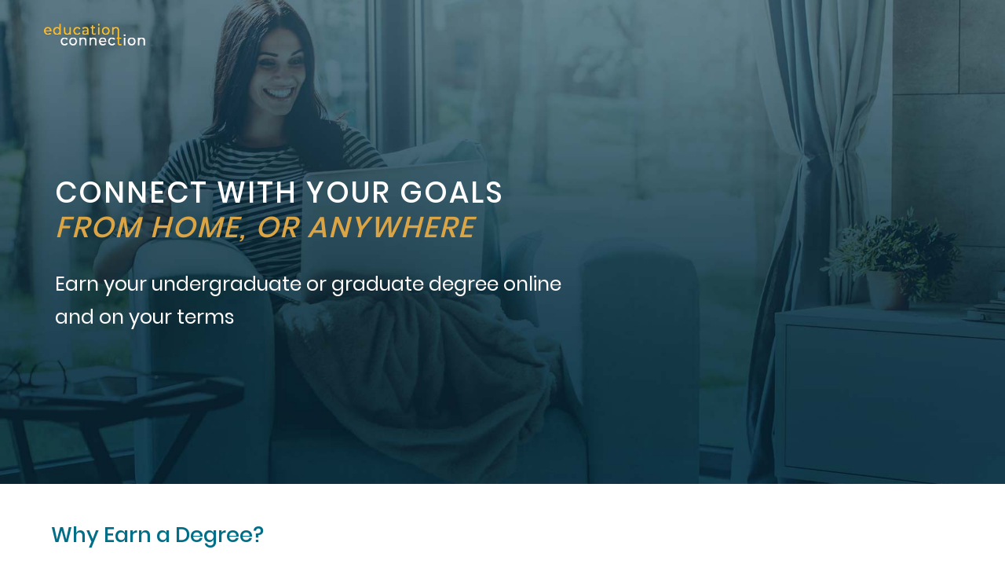

--- FILE ---
content_type: text/html; charset=utf-8
request_url: https://www.educationconnection.com/lps/next-level-home-clean?trackid=8E43C61A-7B96-481F-B6E3-6A71A7ABBF95%3Fcid%3Dcrsadv_graduate_google_G
body_size: 15442
content:
<html lang="en"><head><title>Clean Next Level</title><link rel="icon" type="image/x-icon" href="https://media.educationdynamics.com/mediafiles/educationconnection_com/next-level-home-clean/favicon.ico" /><link rel="shortcut icon" type="image/x-icon" href="https://media.educationdynamics.com/mediafiles/educationconnection_com/next-level-home-clean/favicon.ico" /><meta name="viewport" content="width=device-width, initial-scale=1.0" /><meta name="robots" content="noindex,nofollow" /><meta name="description" content="Clean Next Level" /><script>(function(w,d,s,l,i){w[l]=w[l]||[];w[l].push({'gtm.start':(new Date).getTime(),event:'gtm.js'});var f=d.getElementsByTagName(s)[0],j=d.createElement(s),dl=l!='dataLayer'?'&l='+l:'';j.async=true;j.src='https://www.googletagmanager.com/gtm.js?id='+i+dl;f.parentNode.insertBefore(j,f)})(window,document,'script','dataLayer','GTM-55XQ37');</script><script type="text/javascript">var _etq=_etq||[];_etq.push(['_etPageView']);(function(d,t){var et=d.createElement(t);et.async=true;et.src='//et.educationdynamics.com/et.min.js';var s=d.getElementsByTagName(t)[0];s.parentNode.insertBefore(et,s)}(document,'script'));</script><script type="text/javascript" src="https://ajax.googleapis.com/ajax/libs/jquery/1.10.2/jquery.min.js"></script><script type="text/javascript" src="https://ajax.aspnetcdn.com/ajax/jquery.validate/1.11.1/jquery.validate.min.js"></script><script type="text/javascript" src="https://cdnjs.cloudflare.com/ajax/libs/jquery-modal/0.9.1/jquery.modal.min.js"></script><script type="text/javascript" src="https://forms.educationdynamics.com/Static/GetBundledWizardJs"></script><link type="text/css" rel="stylesheet" href="https://renderer.educationdynamics.com/static/css/base.min.css" media="all" /><link type="text/css" rel="stylesheet" href="https://netdna.bootstrapcdn.com/bootstrap/3.0.2/css/bootstrap.min.css" media="all" /><link type="text/css" rel="stylesheet" href="https://maxcdn.bootstrapcdn.com/font-awesome/4.3.0/css/font-awesome.min.css" media="all" /><link type="text/css" rel="stylesheet" href="https://cdnjs.cloudflare.com/ajax/libs/select2-bootstrap-css/1.4.6/select2-bootstrap.min.css" media="all" /><link type="text/css" rel="stylesheet" href="https://renderer.educationdynamics.com/static/css/base.min.css" media="all" /><style name="customStyles">@font-face {
  font-family: 'Poppins';
  font-style: normal;
  font-weight: 400;
  font-display: swap;
  src: local('Poppins Regular'), local('Poppins-Regular'), url(https://fonts.gstatic.com/s/poppins/v9/pxiEyp8kv8JHgFVrJJfecnFHGPc.woff2) format('woff2');
  unicode-range: U+0000-00FF, U+0131, U+0152-0153, U+02BB-02BC, U+02C6, U+02DA, U+02DC, U+2000-206F, U+2074, U+20AC, U+2122, U+2191, U+2193, U+2212, U+2215, U+FEFF, U+FFFD;
}

@font-face {
  font-family: 'Poppins';
  font-style: normal;
  font-weight: 500;
  src: local('Poppins Medium'), local('Poppins-Medium'), url(https://fonts.gstatic.com/s/poppins/v6/pxiByp8kv8JHgFVrLGT9Z1xlFd2JQEk.woff2) format('woff2');
  unicode-range: U+0000-00FF, U+0131, U+0152-0153, U+02BB-02BC, U+02C6, U+02DA, U+02DC, U+2000-206F, U+2074, U+20AC, U+2122, U+2191, U+2193, U+2212, U+2215, U+FEFF, U+FFFD;
  font-display: swap;
}


body {
	font-family: 'Poppins', sans-serif;
	font-weight: 400;
}

.mainCont {
	max-width:1170px;
	margin: 0 auto;
}

.container {
	width: 100%;
    padding-right: 0px;
    padding-left: 0px;
}

.eddy-form-sponsored-link a {
    color: #3072AB!important;
}

.FEoverlay p {
  font-size:14px!important;
	  color:#333!important;
	display:block!important
}

.FEoverlay {
	background-color:#f3f3f3!important;
}

.eddy-form-sponsored-link .fa-question-circle {
  content: ' '!important;
}

p {
    margin: 0 0 20px;
    line-height: 1.7em;
}

/**HEADER ROW**/

.headerRow {
	background: url(https://media.educationdynamics.com/mediafiles/educationconnection_com/next-level-home-clean/ec-next-level-home-bg.jpg) no-repeat top center #ffffff;
	background-size: 100% auto;
	display:block;
	padding: 14px 10px 0px;
    min-height: 615px;
}

.logoRow img {
    width: 130px;
	height:29px;
    margin: 15px 0 15px;
}

.headerRow h1 {
    font-size: 37px;
    color: #ffffff;
    font-weight: 500;
    text-transform: uppercase;
    text-align: left;
    padding: 50px 0px 20px;
    letter-spacing: 2px;
    line-height: 1.2em;
  font-family: 'Poppins', sans-serif;
	margin-top:100px;
}

.headerRow h1 em {
	color:#dba545;
	font-size:1em;
	font-weight: 500;
}

.headerRow p {
	color: #ffffff;
    font-size: 25px;
}

/** FORM **/

.fill-out {
	display: none;}

.start-now p {
    color: #BE4827!important;
    text-align: center;
    padding-top: 10px;
    font-weight: 400;
    letter-spacing: 2px;
    font-size: 30px;
	margin-bottom:5px!important;
}

.eddy-form-wizard-container .eddy-form-wizard-body {
	padding-top:0px!important;
}

.eddy-form-wizard-container #Step8 .radio-inline label {
	display: inline-block;
}

.eddy-form-wizard-container #Step8 .radio-inline input[type="radio"] {
	    float: left;
    margin-left: -20px;
}

.ccpa-message {
	color:#6d6d6d;
	font-size:12px;
	padding-top:10px;
}


#ccpaPrivacyPolicyModal {
    position: absolute;
    top: 10px;
    background: #fff;
    width: 80%;
    margin-left: 10%;
    height: 90%;
    padding: 20px;
    -webkit-box-shadow: 0 9px 17px -4px rgb(0 0 0 / 39%);
    -moz-box-shadow: 0 9px 17px -4px rgba(0,0,0,.39);
    box-shadow: 0 9px 17px -4px rgb(0 0 0 / 39%);
    overflow: scroll;
}

#top {
	min-height:543px;
}

#ccpaPrivacyPolicyModalCloseBtn {
    cursor: pointer;
}

.progress-text {
	width:100%!important;
	text-align: center;
}

.progress-text strong {
	color:#006e87;
	font-weight: 400!important;
}

.eddy-form-wizard-container .steps {
    min-height: 150px!important;
}

.wizard-header-content {
    margin-left: 0px!important;
    margin-right: 0px!important;
    width: 100%;
    padding: 0px!important;
}

.progress {
	width:100%;
	padding-left:0px;
	border-radius:0px;
	background-color:#DD8B7A;
}

.progress-bar {
	background-color:#BE4827;
	font-family: 'Poppins', sans-serif;
	    font-weight: 500;
    letter-spacing: 1px;
	
}

.eddy-form-wizard-container .field-holder .input-group .form-control::placeholder {
	color:#606060;
}

.eddy-form-wizard-container {
	border-radius: 0px!important;
	-webkit-box-shadow: 3px 6px 11px 0px rgba(54,54,54,0.43);
	-moz-box-shadow: 3px 6px 11px 0px rgba(54,54,54,0.43);
	box-shadow: 3px 6px 11px 0px rgba(54,54,54,0.43);
  background:#f3f3f3;
	font-family: 'Poppins', sans-serif;
}

.eddy-form-wizard-container label {
	font-family: 'Poppins', sans-serif;
}

.eddy-form-wizard-container .field-holder select, .eddy-form-wizard-container .field-holder input:not([type="checkbox"]) {
	background: #ffffff!important;
	font-family: 'Poppins', sans-serif;
}

.field-holder:focus select:focus, .age:focus, .form-control:focus {
  border-color: #006e87!important;
	border: 1px solid;
	box-shadow: none;
}


.field-holder select:hover, .form-control:hover {
  border-color: #006e87!important;
	border: 1px solid;
}

.eddy-form-wizard-container .field-holder.Age .form-control, .eddy-form-wizard-container .field-holder.Postal_Code .form-control {
	width: 100%!important;
}

.eddy-form-wizard-container .field-holder.input-group-field.Phone .input-group, .eddy-form-wizard-container .field-holder.input-group-field.Alternate_Phone .input-group {
	width:100%!important;
}
.eddy-form-wizard-container .field-holder.Year_of_Highest_Education_Completed .form-control:not(select.inlineDropDown), .eddy-form-wizard-container .field-holder.Prefix .form-control, .eddy-form-wizard-container .field-holder.Military_Affiliation .form-control:not(select.inlineDropDown) {
	width:100%!important;
}

.eddy-form-wizard-container legend {
	font-family: 'Poppins', sans-serif!important;
	    color: #333;

}


.eddy-form-container .eddy-form-wizard-container .form-submit-button .fa-arrow-circle-right {
	display:none;
}

.eddy-form-wizard-container #wizard-form-submit-button {
    padding: 0px!important;
    font-family: 'Poppins', sans-serif!important;
    color: #004352;
    font-size: 20px!important;
    text-transform: uppercase;
    font-weight: bold;
    cursor: pointer;
    display: table;
    width: auto;
    margin: auto;
    background: #dba545!important;
    -khtml-border-radius: 0px;
    -webkit-border-radius: 0px;
    -moz-border-radius: 0px;
    border-radius: 0px!important;
    border: none!important;
    -webkit-box-shadow: -2px 9px 7px -7px rgba(92,91,92,1);
    -moz-box-shadow: -2px 9px 7px -7px rgba(92,91,92,1);
    box-shadow: -2px 9px 7px -7px rgba(92,91,92,1);
}

#mc-US-Message h2, #mc-SM-Message h3 {
	margin-top:10px;
	padding:20px 0px;
}

.form-submit-button-inner {
	height: 35px;
    padding-top: 4px;
}


#wizard-form-submit-button:hover > .form-submit-button-inner {  
	background: #0073A7;
	color:#fff;
	filter: progid:DXImageTransform.Microsoft.gradient( startColorstr='#3527cc', endColorstr='#3527cc', GradientType=0 );
	transition: .5s
 }

.eddy-form-wizard-container .form-submit-button .form-submit-button-label {
	    padding: 12px 35px!important;
}

.eddy-form-wizard-container .eddy-form-wizard-footer {
    margin-top: 0px!important;
    margin-bottom: 0px!important;
}

.eddy-form-wizard-container .field-holder.input-group-field.Phone .input-group .form-control, .eddy-form-wizard-container .field-holder.input-group-field.Alternate_Phone .input-group .form-control {
    width: 100%!important;
}
#eddy-form-wizard-managedchoice-container #wizard-form-submit-button>div>span>span:nth-child(1) {
    font-size: 1.2em!important;
    padding-right: 0px!important;
    padding-bottom: 5px!important;
    text-align: center;
}

.eddy-form-wizard-container .school-logo {
    padding: 25px 0;
    background: #fff;
    box-shadow: 2px 2px 10px 0 #888;
    -moz-box-shadow: 2px 2px 10px 0 #888;
    -webkit-box-shadow: 2px 2px 10px 0 #888;
    -moz-border-radius: 4px;
    -webkit-border-radius: 4px;
    -khtml-border-radius: 4px;
    border-radius: 4px;
}

.form-submit-button-inner small {
    font-size: 76%;
}

ul.field-holder-group {
  list-style:none
}

ul.field-holder-group li {
    width: 42%;
    margin: 0 7% 15px .5%;
    display: inline-block;
    vertical-align: top;
    line-height: 1.1;
	
}

.eddy-form-wizard-container .radio-inline input[type=radio], #eddy-form-container .cross-sell #crossSellForm .radio-inline input[type=radio] {
	margin-top: 4px;
}

.eddy-form-wizard-container .field-holder .field-holder-group label {
	font-size:13px!important;
}

.eddy-form-wizard-container .multi-select-button {
    cursor: pointer;
    display: inline-block;
    margin: 1.3em 0 1em .5em;
    background: #ffffff;
    padding: 3px 6px;
    border-radius: 6px;
    -moz-border-radius: 6px;
    -webkit-border-radius: 6px;
    -khtml-border-radius: 6px;
    border: 1px solid #99a5af;
    text-transform: uppercase;
}

.eddy-form-wizard-container .form-submit-button.previous {
    float: left;
    color: #006e87;
    cursor: pointer;
    position: absolute;
    margin: 10px 0 0 0;
}


/* scrollbar */
#ulSubCategories::-webkit-scrollbar {
  width:7px;
}

#ulSubCategories::-webkit-scrollbar-track {
  background: #e2e2e2; 
}

#ulSubCategories::-webkit-scrollbar-thumb {
  background: #dba545;
	border-radius:6px;
}
#ulSubCategories::-webkit-scrollbar-thumb:hover {
  background: #fff; 
}

ul.field-holder-group {
-webkit-user-select: none; /* Safari */        
-moz-user-select: none; /* Firefox */
-ms-user-select: none; /* IE10+/Edge */
user-select: none; /* Standard */
}


.eddy-form-wizard-container .select-all-categories:before, .eddy-form-wizard-container .select-all-subcategories:before, .eddy-form-wizard-container .select-all-specialties:before {
    content: "\f00c";
    color: #2b812d;
    font-size: 15px;
	font-family: FontAwesome;
	padding-right:3px;
}

.eddy-form-wizard-container .de-select-all-categories:before, .eddy-form-wizard-container .de-select-all-subcategories:before, .eddy-form-wizard-container .de-select-all-specialties:before {
    content: "\f00d";
    font-size: 14px;
    color: #b75c5c;
	font-family: FontAwesome;
	padding-right:3px;
}

.eddy-form-wizard-container .field-holder.has-scrollbar .field-holder-group {
    overflow-y: auto;
    height: 210px;
}

.eddy-form-wizard-container .checkbox input[type="checkbox"] {
    opacity: 0;
    position: absolute;
    z-index: -999;
}

.eddy-form-wizard-container .checkbox input[type="checkbox"]+label:before, .eddy-form-wizard-container .checkbox input[type="checkbox"]:checked+label:before {
    content: "\f096";
    display: inline-block;
    font: normal normal normal 15px FontAwesome;
    text-rendering: auto;
    -webkit-font-smoothing: antialiased;
    -moz-osx-font-smoothing: grayscale;
    transform: translate(0,0);
    float: left;
}

.eddy-form-wizard-container .checkbox input[type="checkbox"]:checked+label:before {
    content: "\f14a";
    margin-right: 5px;
}

.eddy-form-wizard-container .checkbox label {
	padding-left:0px!important;
}

.eddy-form-container .eddy-form-wizard-container .multi-select-button {
    background: #fff;
	cursor: pointer;
	margin: 1.3em 0 1em .5em;
	padding: 3px 6px;
	border: 1px solid #99a5af;
	text-transform: uppercase;
		border-radius: 6px;
    -moz-border-radius: 6px;
    -webkit-border-radius: 6px;
    -khtml-border-radius: 6px;
}

.eddy-form-wizard-container .select-all-categories:before, .eddy-form-wizard-container .select-all-subcategories:before, .eddy-form-wizard-container .select-all-specialties:before {
    content: "\f00c";
    color: #2b812d;
    font-size: 15px;
	font-family: FontAwesome;
	padding-right:3px;
}

.eddy-form-wizard-container .de-select-all-categories:before, .eddy-form-wizard-container .de-select-all-subcategories:before, .eddy-form-wizard-container .de-select-all-specialties:before {
    content: "\f00d";
    font-size: 14px;
    color: #b75c5c;
	font-family: FontAwesome;
	padding-right:3px;
}

.eddy-form-wizard-container #Step5 .checkbox input[type="checkbox"]:checked + label:before, .eddy-form-wizard-container #Step8 .checkbox input[type="checkbox"]:checked + label:before, .eddy-form-wizard-container #Step9 .checkbox input[type="checkbox"]:checked + label:before {
    content: "\f046";
    font-size: 15px!important;
	margin: 0px 5px 0 0px!important;
}

.eddy-form-wizard-container .checkbox input[type="checkbox"]:checked + label:before  {    
	content: "\f046";	
    margin-right:5px!important}

.eddy-form-wizard-container #Step5 .checkbox label, .eddy-form-wizard-container #Step8 .checkbox label, .eddy-form-wizard-container #Step9 .checkbox label  {
  padding-left:0px!important;
	display: flex;
}

.eddy-form-wizard-container #Step5 .checkbox input[type="checkbox"] + label:before, .eddy-form-wizard-container #Step8 .checkbox input[type="checkbox"] + label:before, .eddy-form-wizard-container #Step9 .checkbox input[type="checkbox"] + label:before {
	    margin: 0px 7px 0 0px!important;
}


.eddy-form-wizard-container .field-holder:not(.checkbox):not(.radio):not(.Categories):not(.SubCategories):not(.Specialties) label {
    vertical-align: top;
    width: 100%;
}


/** managed choice **/
	


.onlinecampusflag .eddy-form-wizard-container legend {
	padding:10px;
}

.fe-nomatch .eddy-form-container p, .fe-managedchoice .eddy-form-container p, .fe-thankyou .eddy-form-container p {
	font-size:12px;
	color:#333!important;
}

.managedchoice-express-consent {
	margin-left:20px!important
}

body.fe-nomatch, body.fe-managedchoice, body.fe-thankyou {
	background-color:#526063;
}

.blocky-item {
	margin:10px;
}


#eddy-form-wizard-managedchoice-container .mc-us-school {
    margin-bottom: 20px;
    background: #f8f8f8;
    border: 1px solid #d5d5d5;
    border-radius: 4px;
    -moz-border-radius: 4px;
    -webkit-border-radius: 4px;
    -khtml-border-radius: 4px;
    padding: 0 10px 5px;
}

/* code for logo wrap*/
#eddy-form-wizard-managedchoice-container .mc-us-school .school-logo-container img {
    border: 1px solid #d5d5d5;
    border-top: 0;
    border-radius: 0 0 8px 8px;
    -moz-border-radius: 0 0 8px 8px;
    -webkit-border-radius: 0 0 8px 8px;
    -khtml-border-radius: 0 0 8px 8px;
    padding: 5px;
    background: #fff;
}


#eddy-form-wizard-managedchoice-container .form-nothanks-button {
	    text-decoration: underline;
    cursor: pointer;
    margin-top: 15px;
    font-size: 14px;
    display: inline-block;
    float: none;
    text-align: right;
    width: 100%;
	text-align: center;

}

.fe-nomatch .headerRow .col-md-5, .fe-managedchoice .headerRow .col-md-5, .fe-thankyou .headerRow .col-md-5 {
	width:100%!important;
}

.fe-nomatch .headerRow .col-md-7, .fe-managedchoice .headerRow .col-md-7, .fe-thankyou .headerRow .col-md-7 {
	display:none;
}

.fe-nomatch .footer, .fe-managedchoice .footer, .fe-thankyou .footer {
	display:none;
}

.fe-nomatch .headerRow, .fe-managedchoice .headerRow, .fe-thankyou .headerRow {
	background:#526063;
}

.fe-nomatch .greyRow, .fe-managedchoice .greyRow, .fe-thankyou .greyRow {
	display:none;
}

.fe-nomatch .tabRow, .fe-managedchoice .tabRow, .fe-thankyou .tabRow {
	display:none;
}

.fe-nomatch .whiteRow, .fe-managedchoice .whiteRow, .fe-thankyou .whiteRow {
	display:none;
}

.fe-nomatch .cardRow, .fe-managedchoice .cardRow, .fe-thankyou .cardRow {
	display:none;
}

.fe-managedchoice .eddy-form-wizard-container .form-submit-button .form-submit-button-label, .fe-nomatch .eddy-form-wizard-container .form-submit-button .form-submit-button-label, .fe-thankyou .eddy-form-wizard-container .form-submit-button .form-submit-button-label {
	padding:0px!important;
}

#eddy-form-wizard-managedchoice-container #wizard-form-submit-button .form-submit-button-inner {
    padding: 8px 10px!important;
    height: 80px;
}

.eddy-form-wizard-container .form-page-step-message * {
    font-style: normal!important;
    margin: 10px 0;
    font-family: 'Poppins', sans-serif!important;
}

.thank-you-page-message {
	    font-family: 'Poppins', sans-serif;
}

.eddy-form-wizard-container .form-page-step-message-nomatch {
	display:inline-block!important;
	    font-family: 'Poppins', sans-serif!important;
	text-align: center;
	width:100%;
}

.eddy-form-wizard-body .thank-you-page .school-logo {
    float: left;
    border: 1px solid #d8d8d8;
    margin-right: 1%;
    margin-bottom: 10px;
    width: 32%;
	box-shadow: 2px 2px 10px 0 #888;
    -moz-box-shadow: 2px 2px 10px 0 #888;
    -webkit-box-shadow: 2px 2px 10px 0 #888;
    -moz-border-radius: 4px;
	    padding: 10px 0px;
}

.eddy-form-wizard-body .thank-you-page .school-logo img {
    margin: auto;
}

/**WHITE ROW**/

h2 {
    font-size: 27px;
    color: #006e87;
    margin-bottom: 20px;
    text-align: left;
  font-family: 'Poppins', sans-serif;
}

.whiteRow {
	padding:30px 10px;
}

/** GREY ROW **/

.icon img {
	width:70px;
	height:70px;
}

.greyRow, footer {
    background-color: #eaeaea;
    padding: 40px 0px 70px;
}

.greyRow h5 {
    color: #006E87;
	font-weight:700;
	 font-family: 'Poppins', sans-serif;
	margin-bottom:5px;
}

.copy {
    font-size: 20px;
    text-align: center;
	padding-top:20px;
}

.btn-default {
    background-color: #dba545;
    -webkit-box-shadow: 3px 6px 11px 0px rgba(54,54,54,0.43);
    -moz-box-shadow: 3px 6px 11px 0px rgba(54,54,54,0.43);
    box-shadow: 3px 6px 11px 0px rgba(54,54,54,0.43);
    margin: 15px;
    color: #000000;
    text-transform: uppercase;
    border: none;
    border-radius: 0px;
    font-size: 18px!important;
    transition: 0.3s;
    padding: 8px 25px;
}

.btn-default a {
	color:#ffffff;
}

.btn-default a:hover {
	text-decoration: none;
}

.btn-default:hover {
	background-color:#006e87;
	text-decoration: none!important;
	color:#ffffff;
}

.copy h2 {
	text-align: center;
}

/**TABS**/

.tabs
{
	position: relative;
	clear: both;
}

.tabs .tab
{
	float: left;
    width: 20%;
    color: #ffffff;
    background-color: #1d2c32;
    text-align: center;
	line-height: 1.2em;
	border-left: 1px solid #eaeaea;
    border-right: 1px solid #eaeaea;
	margin-top:-42px;
}

.tab1 {
	margin-left: 20%;
}

.tabs .tab .content
{
    position: absolute;
    background-color: #ffffff;
    left: 0px;
	min-height: 700px;
	width:100%;
	padding-top:30px
}



.checkboxtab
{
	display: none;
}

.tab label
{
	margin-right: 10px;
	padding: 6px 20px;
    width: 100%;
	margin-bottom: 0px;
	text-transform:uppercase;
	cursor: pointer;
}

.checkboxtab:checked ~ label
{
    background-color: #ffffff;
    color: #1d2c32;
	width:100%
}

.checkboxtab:checked ~ .content
{
	z-index: 1;
}

.tabs .btn-default {
    background-color: #CC4A1E;
    font-size: 12px;
    letter-spacing: .5px;
	width:auto;
    margin-left: 5%;
	color:#fff;
}

.tabs .btn-default:hover {
	background-color:#006e87;
	text-decoration: none!important;
	color:#ffffff;
}

.tabs p, .tabs h2, .tabs h3, .tabs ul {
	text-align:left;
	max-width:1170px;
	margin: auto;
	padding-bottom:15px;
}
.tabs p, .tabs li {
    color: #333;
}

.tabs li {
	line-height:1.5em;
	padding-bottom:15px;
}
.tabs h3 {
	padding-top:20px;
}

.tabs ul {
	 list-style: url('https://media.educationdynamics.com/mediafiles/educationconnection_com/next-level-home-clean/pop-up-mobile-check.png');
	 padding-left: 30px;
}

h3 {
    color: #1d2c32;
    font-size: 21px;
    padding-bottom: 15px;
	font-family: 'Poppins', sans-serif!important;
}

.center {
	text-align: center!important;
}

.tabRow {
	background-color: #eaeaea;
	height:700px;
}

/*CARD ROW*/

.cardRow {
	    background-color: #526063;
	padding:30px 10px;
	color:#ffffff;
}

.card1, .card3 {
    background-color: #1d2c32;
    color: #ffffff;
}

.card2 {
    background-color: #2c3d42;
    color: #ffffff;
    margin: 0px 3.3%;
}

.card1, .card2, .card3 {
    width: 30%;
    min-height: 320px;
    padding: 30px 20px 20px;
	text-align: center;
}

.card1 p, .card2 p, .card3 p {
	text-align: left!important;
} 

.cardRow h2 {
	color:#ffffff;
	padding-bottom:20px;
}

h4 {
    color: #dba545;
	font-family: 'Poppins', sans-serif!important;
}

.card-icon {
	margin-bottom:10px;
	width:65px;
	height:51px;
	
}

/*FOOTER*/

footer {
	text-align: left;
}

.footer {
    padding: 30px 20px;
    text-align: center;
	background:#F5F5F5;

}

.ecIcons {
	display: flex
}

.ecIcon1, .ecIcon2 {
	text-align: center;
    width: 33%;

}

.ecIcons img {
    height: 100px;
	width:164px;
}

.ecIcons p {
   font-family: 'Poppins', sans-serif!important;
    color: #a2a4a5;
    font-size: 18px;
    padding-top: 20px;
}

.ecIcon2 {
	border-left:solid 2px #c8c5ca;
}



.sources {
    font-size: 12px;
    word-break: break-word;
}

.page-footer-links a, .page-copyright, .page-footer-links {
    color: #333333;
	text-align: center;
}

/** FOOTER LINKS MODAL **/
.modal {
    overflow: auto;
    overflow-y: scroll;
    overflow-x: hidden;
    margin: auto;
    max-width: 700px;
    width: 80%;
}

.modal a.close-modal {
    top: 5px;
    right: 5px;
    width: 20px;
    height: 20px;

}

.modal h2, .modal h1  {
    color: #000000;
    font-family: "Helvetica Neue",Helvetica,Arial,sans-serif;
    text-transform: none;
    text-align: left;
    font-size: 32px;
}

/**MEDIA**/

@media (min-width: 769px) {
.eddy-form-wizard-container .field-holder.First_Name, .eddy-form-wizard-container .field-holder.Last_Name {
    display: inline-block;
    width: 49%;
}
	
	.First_Name .input-group, .Last_Name .input-group {
		width:100%;
	}
	
	.eddy-form-wizard-container .field-holder.City, .eddy-form-wizard-container .field-holder.Postal_Code_Duplicate {
    display: inline-block;
    width: 35%;
}
	
	.eddy-form-wizard-container .field-holder.State, .eddy-form-wizard-container .field-holder.Country {
    display: inline-block;
    width: 63%;
}
	
}

@media screen and (max-width: 991px){
	
	footer {
		padding:40px 15px;
	}
	
	.eddy-form-wizard-container #Step9 .checkbox label {
	font-size:12px!important;
}

	
	.icon, .greyRow h5 {
		text-align: center;
	}
	.headerRow { 
		background: url(https://media.educationdynamics.com/mediafiles/educationconnection_com/next-level-home-clean/ec-next-level-home-bg-mobile.jpg) no-repeat top right #ffffff;
		background-size: 100% auto;
		padding: 0px 10px;
		
}
	
	.logoRow img {
		margin:10px 0;
	}
	
.headerRow h1 {
    font-size: 24px;
    color: #fff;
    font-weight: 500;
    text-transform: uppercase;
    text-align: left;
    padding: 10px 0 20px;
    letter-spacing: 2px;
    line-height: 1.2em;
    font-family: 'Poppins',sans-serif;
    margin-top: 0;
}
	
	.noMobile {
		display:none;
	}
	
	.col-md-5 {
		padding-right:0px;
		padding-left:0px;
	}
	
	.mobileBorder {
    border-bottom: 1px solid #526063;
    margin-bottom: 20px;
		margin-right:0px;
		margin-left:0px;
}
	
	.tabs .tab {
		width:32%;
		margin-top:0px;
	}
	
	.tab1 {
    margin-left: 0;
}
	
	.tabs .tab .content {
		padding:30px 20px;
		    min-height: 700px;
	}

	
	.cardRow {
		padding:60px 0px 0px;
	}
	
	.cardRow h2 {
    padding:20px;
}
	.card1, .card2, .card3 {
    width: 100%;
    min-height: auto;
    padding: 30px 20px 20px;
}
	
	.card2 {
		margin:0 0;
	}
	
	.copy {
		padding:20px;
	}
}

@media screen and (max-width: 768px){
	
		.mc-us-school .RadioStaticTransform .radio-inline label {
    padding: 7px 20px!important;
    text-align: center;
		display: inline!important;
		margin-right:0px;
}
	
	.mc-us-school .RadioStaticTransform .radio-inline {
		margin-top:10px;
	}
	 
	.onlinecampusflag .checkbox label {
		text-indent: 0px;
    display: block!important;
	}
	
	
	.eddy-form-wizard-footer .form-submit-button.previous {
		display:none!important;
	}

#top-buttons {
    position: relative!important;
    top: 45px;
}
	
	.eddy-form-sponsored-link {
		margin-top:12px;
	}
	
	.start-now p {
		padding-top:0px;
	}
	
	#top-buttons #next-top .fa-arrow-circle-right, #top-buttons #prev-top .fa-arrow-circle-left {
		    color: #006e87!important;
	}
	
	#top-buttons #prev-top {
    left: 10px!important;
}
	
	#top-buttons #next-top {
    right: 10px!important;
}
	
	.eddy-form-wizard-container .school-logo {
    padding: 5px 0;
    height: 50px;
}
	
	.eddy-form-wizard-container .sponsored_listings {
    padding-top: 0;
    padding-bottom: 15px;
	}
	
	.eddy-form-container .eddy-form-wizard-container #mc-SM-Area #mc-SM-Message {
    margin-bottom: 10px;
    margin-top: 20px;
}
	
	 .eddy-form-wizard-container .field-holder .form-control {
    height: 40px !important;
  }

	.eddy-form-wizard-container input, .eddy-form-wizard-container button, .eddy-form-wizard-container select, .eddy-form-wizard-container textarea, .eddy-form-wizard-container .field-holder label, .eddy-form-wizard-container legend {
    	font-size: 16px!important;
}
	
}


@media (max-width: 640px){
	
		
.ecIcons img {
    height: 50px;
	width:82px;
}

.ecIcons p {
    font-size: 12px;
        padding: 13px 5px 0px;

}
	
	.ecIcon2 {
	border-left:solid 1px #c8c5ca;
}
	
	.eddy-form-wizard-container #Step5 .checkbox input[type="checkbox"]:checked + label:before {
		font-size:23px!important;
		margin-right: 4px!important;
	}
	
	.headerRow {
		min-height: 500px;
	}
	
	.fe-nomatch .eddy-form-wizard-container .field-holder.TransformOnMobile .radio-inline, .fe-managedchoice .eddy-form-wizard-container .field-holder.TransformOnMobile .radio-inline, .fe-thankyou .eddy-form-wizard-container .field-holder.TransformOnMobile .radio-inline {
		    width: auto;
	}
	
	.eddy-form-wizard-container .field-holder:not(.checkbox):not(.radio):not(.Categories):not(.SubCategories):not(.Specialties) label {
		    padding: 5px 5px;
	}
	
	.blocky-header-text {
		margin-left:10px!important;
		margin-right:10px!important;
	}
	
	.blocky-item {
    margin-left: 10px!important;
    margin-right: 10px!important;
	}
	
	.eddy-form-wizard-container .checkbox:not(.field-holder-group) input[type="checkbox"]:checked + label:before {
    margin-right: 7px!important;
}
	
	.blocky-footer-text {
		bottom:0px;
		top:10px;
	}
	
	.eddy-form-wizard-container #Step9 .checkbox input[type="checkbox"]:checked + label:before {
    content: "\f046";
    font-size: 20px!important;
	margin-right:0px!important
}

	

	
	.fe-nomatch .eddy-form-wizard-container #Step9 .checkbox:not(.field-holder-group) input[type="checkbox"] + label:before , .fe-managedchoice .eddy-form-wizard-container #Step9 .checkbox:not(.field-holder-group) input[type="checkbox"] + label:before , .fe-thankyou .eddy-form-wizard-container #Step9 .checkbox:not(.field-holder-group) input[type="checkbox"] + label:before {
	margin-right:0px!important
}

.eddy-form-wizard-container #Step8 .checkbox label, .eddy-form-wizard-container #Step9 .checkbox label {

	font-size:12px!important;
}
	
		.eddy-form-wizard-container #Step8 .checkbox:not(.field-holder-group) input[type="checkbox"] + label:before, .eddy-form-wizard-container #Step9 .checkbox:not(.field-holder-group) input[type="checkbox"] + label:before {
	margin-right:7px!important;
			font-size:23px!important;
}
	
	.eddy-form-wizard-container #Step5 .checkbox input[type="checkbox"]:checked + label:before, .eddy-form-wizard-container #Step8 .checkbox input[type="checkbox"]:checked + label:before, .eddy-form-wizard-container #Step9 .checkbox input[type="checkbox"]:checked + label:before {
		margin-right:4px!important
	}
	
	#DynamicQuestionsUserAgreementSection, .managedchoice-express-consent {
		margin-left:25px;
	}
	
	.eddy-form-wizard-container .field-holder.TransformOnMobile .field-holder-group input[type="checkbox"]+label {
		font-size:100%!important;
	}

	.blocky-header-text {
   		 font-size: 13px;
   		 line-height: 14px;
   		 padding-top: 30px;
}
  
  .eddy-form-wizard-container .field-holder.TransformOnMobile .field-holder-group input[type="checkbox"]+label {
    padding: 3px 40px 3px 10px!important;
    font-size: 120%;
    cursor: pointer;
    display: inline-flex;
    align-items: center;
     background: #fcfcfc;
    background: -moz-linear-gradient(top,#fcfcfc 0%,#ededed 100%);
    background: -webkit-gradient(linear,left top,left bottom,color-stop(0%,#fcfcfc),color-stop(100%,#ededed));
    background: -webkit-linear-gradient(top,#fcfcfc 0%,#ededed 100%);
    background: -o-linear-gradient(top,#fcfcfc 0%,#ededed 100%);
    background: -ms-linear-gradient(top,#fcfcfc 0%,#ededed 100%);
    background: linear-gradient(to bottom,#fcfcfc 0%,#ededed 100%);
    width:100%
    
}
  
	.eddy-form-wizard-container .field-holder.TransformOnMobile .field-holder-group input[type="checkbox"]+label:after {
    content: "\f055";
    font: normal normal normal 14px/1 FontAwesome;
    font-size: 25px;
    text-rendering: auto;
    -webkit-font-smoothing: antialiased;
    -moz-osx-font-smoothing: grayscale;
    color: #2688c9;
    position: absolute;
    right: 3%;
    top: 23%;
}
  
  .eddy-form-wizard-container .field-holder.TransformOnMobile .field-holder-group li {
    border-radius: 5px;
    -moz-border-radius: 5px;
    -webkit-border-radius: 5px;
    -khtml-border-radius: 5px;
    margin: 0 0 3px;
    overflow: hidden;
    width: 99%;
    border: 1px solid #ddd;
    position: relative;
    height: 40px;
    display: flex;
}

	.eddy-form-wizard-container #Step3 .checkbox input[type="checkbox"]+label:before, .eddy-form-wizard-container #Step3 .checkbox input[type="checkbox"]:checked+label:before {
    display:none;
  }

.eddy-form-wizard-container #Step3 .checkbox input[type="checkbox"]:checked+label:before {
    display:none;
  }
	
		.eddy-form-wizard-container #Step4 .checkbox input[type="checkbox"]+label:before, .eddy-form-wizard-container #Step4 .checkbox input[type="checkbox"]:checked+label:before {
    display:none;
  }

.eddy-form-wizard-container #Step4 .checkbox input[type="checkbox"]:checked+label:before {
    display:none;
  }
	
	
  
  ul.field-holder-group {
    padding-left:0px;
  }
  
  
  .eddy-form-wizard-container .field-holder.TransformOnMobile .field-holder-group input[type="checkbox"]:checked+label:after {
    content: "\f00c";
    color: #fff;
}
  .eddy-form-wizard-container .field-holder.TransformOnMobile .field-holder-group input[type="checkbox"]+label:hover, .eddy-form-wizard-container .field-holder.TransformOnMobile .field-holder-group input[type="checkbox"]:checked+label {
    background: #269fcc;
    background: -moz-linear-gradient(top,#269fcc 0%,#256ec6 100%);
    background: -webkit-gradient(linear,left top,left bottom,color-stop(0%,#269fcc),color-stop(100%,#256ec6));
    background: -webkit-linear-gradient(top,#269fcc 0%,#256ec6 100%);
    background: -o-linear-gradient(top,#269fcc 0%,#256ec6 100%);
    background: -ms-linear-gradient(top,#269fcc 0%,#256ec6 100%);
    background: linear-gradient(to bottom,#269fcc 0%,#256ec6 100%);
    filter: progid:DXImageTransform.Microsoft.gradient(startColorstr='#269fcc',endColorstr='#256ec6',GradientType=0);
    color: #fff;
    width:100%;
}
  
  .eddy-form-wizard-container .field-holder.has-scrollbar .field-holder-group {
    height:auto!important;
  }
		
}


@media (max-width: 480px) {
	
	
#top {
	min-height:640px;
}
	

	
		.mc-us-school .RadioStaticTransform .radio-inline label {
    padding: 7px 20px!important;
    text-align: center;
		display: inline!important;
		margin-right:0px;
}
	
	.mc-us-school .RadioStaticTransform .radio-inline {
		margin-top:10px;
	}
	 
	.mc-SM-additional-questions .RadioStaticTransform .checkbox label {
		text-indent: 0px;
    display: block!important;
	}
	
	
	
	.eddy-form-wizard-container .field-holder:not(.checkbox):not(.radio):not(.Categories):not(.SubCategories):not(.Specialties) label {
    padding: 2px 5px 0px;
}
	
	.whiteRow {
    padding: 5px 20px 20px;
}
	
	.ccpa-message {
		padding-top: 0px;
	}
	
	.headerRow h1 em {
    color: #dba545;
    font-size: 1.1em;
    font-weight: 500;
}
	
	.headerRow h1 {
    font-size:20px;
		padding:5px 0 5px;
		margin-bottom:5px;
}
	
.eddy-form-container p {
    margin: .1em 0!important;
}
	
	.tabRow {
    height: 1135px;
}
	
	.tabs .tab .content {
		min-height: 1120px;
	}
	
	.cardRow {
    padding: 10px 0 0;
}
	
	.tabs .btn-default {
    font-size: 12px!important;
		margin-left: auto;
    margin-right: auto;
}

.eddy-form-wizard-container .wizard-header-content .progress {
    width: 100%!important;
}
	
		#top-buttons #prev-top {
    left: 10px;
}
	
	#top-buttons #next-top {
    right: 10px;
}
	
	.tabs .tab {
		font-size: 12px;
	}
	
	
	
}


@media screen and (max-width: 360px){
	
	.headerRow h1 {
		font-size:22px;
	}
	
	.headerRow {
		background-size: 130% auto;;
	}
	
	.tabs .btn-default {
    font-size: 10px!important;
    margin-left: auto;
    margin-right: auto;
}
	
	.tabs .tab .content {
    min-height: 1280px;
}
	.tabRow {
    height: 1350px;
}
	
}</style><style name="customStyles">.eddy-form-wizard-container .field-holder.form-group.checkbox[data-controlcode='UserAgreement'],#eddy-form-wizard-managedchoice-container .managedchoice-express-consent.field-holder.checkbox{display:flex}.eddy-form-wizard-container .field-holder.form-group.checkbox[data-controlcode='UserAgreement'] label,#eddy-form-wizard-managedchoice-container .managedchoice-express-consent.field-holder.checkbox label,.eddy-form-wizard-container #Step7 .field-holder.form-group.checkbox[data-controlcode='UserAgreement'] label,.eddy-form-wizard-container #Step8 .field-holder.form-group.checkbox[data-controlcode='UserAgreement'] label,.eddy-form-wizard-container #Step9 .field-holder.form-group.checkbox[data-controlcode='UserAgreement'] label,.ExpressConsentOptInSchoolSelection label{text-align:left;padding-left:18px!important;font-size:12px!important}.eddy-form-wizard-container .field-holder.form-group.checkbox[data-controlcode='UserAgreement'] input[type="checkbox"],#dvMCExpressConsent input[type="checkbox"],.ExpressConsentOptInSchoolSelection input[type="checkbox"]{opacity:100!important;z-index:999!important;visibility:visible!important;margin-top:4px!important;margin-left:0!important;position:absolute!important}.eddy-form-wizard-container .field-holder.form-group.checkbox[data-controlcode='UserAgreement'] input[type="checkbox"]+label:before,.eddy-form-wizard-container .field-holder.form-group.checkbox[data-controlcode='UserAgreement'] input[type="checkbox"]:checked+label:before,#eddy-form-wizard-managedchoice-container .field-holder.checkbox.managedchoice-express-consent input[type="checkbox"]:checked+label:before,#eddy-form-wizard-managedchoice-container .field-holder.checkbox.managedchoice-express-consent input[type="checkbox"]+label:before,.ExpressConsentOptInSchoolSelection input[type="checkbox"]:checked+label:before,.ExpressConsentOptInSchoolSelection input[type="checkbox"]+label:before{display:none!important}.eddy-form-wizard-container .field-holder.form-group.checkbox[data-controlcode='UserAgreement'] label,.fe-managedchoice .eddy-form-wizard-container .checkbox label.express-consent-black{text-indent:0!important}#DynamicQuestionsUserAgreementSection,.managedchoice-express-consent{margin-left:0!important}.ExpressConsentOptInSchoolSelection input[type="checkbox"]{margin-left:0!important}</style><style name="customStyles">#eddy-form-wizard-managedchoice-container .mc-us-school .field-holder label.schoolExpressConsentMessage{font-size:12px!important;margin:0 15px}.eddy-form-wizard-container .checkbox[data-controlcode="UserAgreement"] label{display:block !important}.ExpressConsentOptInSchoolSelection label.schoolExpressConsentMessage{display:block !important}</style></head><body><noscript><iframe src="https://www.googletagmanager.com/ns.html?id=GTM-55XQ37" height="0" width="0" style="display:none;visibility:hidden"></iframe></noscript><div id="customHTML"><div id="page-wrapper" class="main-container container"><div id="middle-container"><div class="headerRow"><div class="mainCont logoRow"><img src="https://media.educationdynamics.com/mediafiles/educationconnection_com/next-level-home-clean/ec-logo-white-c.png" alt="Education Connection Logo" /></div><div class="row mainCont"><div class="col-md-7"><h1>CONNECT WITH YOUR GOALS<em><br />FROM HOME, OR ANYWHERE</em><br /></h1><p class="noMobile">Earn your undergraduate or graduate degree online and on your terms</p></div><div class="col-md-5" id="top"><div id="eddy-form-container" class="eddy-form-container" name="eddy-form-container"><formsengine /></div><div class="workflow-container thankyou-container"><div id="div-landers-thank-you"><div id="eddyws_ThankYou" data-passiveload="True" data-loadonevent="THANKYOU"></div></div></div><div class="workflow-container nomatch-container"><div id="div-landers-no-match"><div id="eddyws_NoMatch" data-passiveload="True" data-loadonevent="NOMATCH"></div></div></div></div></div></div><div class="mainCont whiteRow"><h2>Why Earn a Degree?</h2><p>No matter where you are in life, leveling up your education may bring about the breakthrough you need. Whether you’re thinking about a non-degree certificate, Bachelor’s degree, or even a PhD, investing in your education could help you rise to your full potential.</p><p>You’re not alone in pursuing a degree to meet future goals. According to a 2021 report<sup>i</sup>, 94% of online college students joined a program to fulfill career aspirations. The top three specific reasons were: wanting to start a new career to earn more money; wanting to start a new career more aligned with their interests; and wanting to get their first professional/salaried job.</p><p class="sources"><sup>i</sup>https://insights.educationdynamics.com/rs/183-YME-928/images/Online-College-Students-2021.pdf</p></div><div class="greyRow"><div class="row mainCont"><div class="col-md-6 row mobileBorder"><div class="col-md-2 icon"><img src="https://media.educationdynamics.com/mediafiles/educationconnection_com/next-level-home-clean/pop-up-icon-1.png" loading="lazy" alt="Steps Icon" /></div><div class="col-md-10"><h5>Experience Higher Job Growth</h5><p>Job growth for professions requiring an Associate degree or higher is projected to be 8.8% between 2021 and 2031, which is faster than average.<sup>ii</sup> For those with a high school diploma, however, job growth is projected to be slower than average at 2.9%.<sup>ii</sup></p></div></div><div class="col-md-6 row mobileBorder"><div class="col-md-2 icon"><img src="https://media.educationdynamics.com/mediafiles/educationconnection_com/next-level-home-clean/pop-up-icon-2.png" loading="lazy" alt="Life Saver Icon" /></div><div class="col-md-10"><h5>Job Stability</h5><p>The unemployment rate for workers with a high school diploma was 6.2% in 2021. For those with a doctoral or professional degree, the average unemployment rate was 1.7%.<sup>iii</sup></p></div></div></div><div class="row mainCont"><div class="col-md-6 row mobileBorder"><div class="col-md-2 icon"><img src="https://media.educationdynamics.com/mediafiles/educationconnection_com/next-level-home-clean/pop-up-icon-3.png" loading="lazy" alt="Growing Graph Icon" /></div><div class="col-md-10"><h5>Dollars to Dollars</h5><p>According to 2024 statistics, workers with a Bachelor’s degree earned $45,110 more per year than those who only had a high school diploma.<sup>iii</sup></p></div></div><div class="col-md-6 row mobileBorder"><div class="col-md-2 icon"><img src="https://media.educationdynamics.com/mediafiles/educationconnection_com/next-level-home-clean/pop-up-icon-4.png" loading="lazy" alt="Mountain Icon" /></div><div class="col-md-10"><h5>Prepare for the Market</h5><p>In 2021, 49% of 25- to 29-year-olds had an Associate or higher degree. 39% had a Bachelor’s or higher degree.<sup>iv</sup></p></div></div></div><div class="mainCont copy"><p class="sources"><sup>ii</sup>https://www.bls.gov/emp/tables/education-summary.htm | <sup>iii</sup>https://www.bls.gov/emp/chart-unemployment-earnings-education.htm | <sup>iv</sup>https://nces.ed.gov/fastfacts/display.asp?id=27 | Based on national data, not school-specific information. Conditions in your area may vary. Accessed 11/4/2022.</p><div class="mainCont copy"><p>Tell us about where you are and where you want to go, and we’ll match you with programs that could help you achieve your goals!</p><p><a href="#top"><label class="btn btn-default">Ready to Start?</label></a></p><h2>Select Below to See Which Degree Fits Your Needs<br /></h2></div><br /><br /></div><div class="tabRow"><div class="tabs"><div class="tab tab1"><input checked="checked" class="checkboxtab" id="checkbox1" name="checkbox-tabs-group" type="radio" /><label for="checkbox1">Associate<br />degrees</label><div class="content"><h2> Take the First Step<br /></h2><p>You don’t have to set your sights on a Bachelor’s degree—the Bureau of Labor Statistics cites and tracks nearly 100 occupations that require only an Associate degree, post-secondary certificate, or some college courses to jump in at entry level.<sup>v</sup></p><p>Over 65% of these occupations are projected to grow between 2021 and 2031.<sup>v</sup> The BLS predicts that during that time, there will be 117,800 new job openings for Medical Assistants, 72,900 for Preschool Teachers, 64,900 for Nursing Assistants, and 56,400 for Computer Support Specialists.<sup>v</sup></p><h3>Why Earn an Associate Degree or Non-Degree Certificate?<br /></h3><ul><li><strong>Spend Less Time</strong><br /> Associate degree programs are often designed to be completed in just two years of full-time study versus four years for a traditional Bachelor’s degree. And many non-degree certificate programs may take less than a year to complete.<sup>vi</sup></li><li><strong>No Experience Necessary</strong><br /> Many of the fastest growing jobs that require an Associate degree or post-secondary certificate for entry don’t require previous experience. Some require on-the-job training, but you’re less likely to need internships or specific prior work experience.<sup>v</sup></li><li><strong>Room to Grow</strong><br /> Credits earned toward an Associate degree may be transferable to a Bachelor’s degree program. If you’re considering a four-year degree, talk to an admissions advisor so you know what your transfer options may be.</li></ul><p class="sources"><sup>v</sup>https://www.bls.gov/ooh/occupation-finder.htm | <sup>vi</sup>https://www.bls.gov/emp/documentation/nem-definitions.htm | Based on national data, not school-specific information. Conditions in your area may vary. Accessed 11/4/2022.</p><p class="center"><a href="#top"><label class="btn btn-default">Find Your Associate Degree Program Now</label></a></p></div></div><div class="tab"><input class="checkboxtab" id="checkbox2" name="checkbox-tabs-group" type="radio" /><label for="checkbox2">bachelor’s<br />degrees</label><div class="content"><h2> Join the Bachelor’s Club<br /></h2><p>In 2021, about 39% of the U.S. workforce had earned a Bachelor’s degree as their highest level of education. That’s up from 22% in 2010.<sup>iv</sup></p><p>A Bachelor’s degree used to be a way to set yourself apart from the pack. Now, in some industries, it’s an entry-level requirement. The BLS identifies nearly 180 occupations for which a Bachelor’s degree is typically required to get your foot in the door.<sup>v</sup></p><p>72% of these occupations are projected to grow between 2021 and 2031.<sup>v</sup> Some of the fastest-growing jobs during that time—with the most job openings—include Financial Manager, Software Developer, Medical and Health Services Manager, and Substance Abuse/Behavioral Health Counselor.<sup>v</sup></p><h3>Why Earn a Bachelor’s Degree?<br /></h3><ul><li><strong>A Shot at Better Wages</strong><br /> In 2024, BLS reported that the median annual salary of someone who held a Bachelor’s degree was $69,368. That’s $19,292 more per year than a worker with an Associate degree.<sup>iii</sup></li><li><strong>Choose Your Place and Time</strong><br /> Many reputable institutions offer online or hybrid degree programs at every level. If you’re working or raising a family, a flexible online program may take some stress out of tackling your degree. Some schools even feature multiple start dates throughout the year, so you could begin when it’s right for you.</li><li><strong>Lower Unemployment Rates</strong><br /> Among workers who held a Bachelor’s degree in 2021, the unemployment rate was 3.5%. For workers who held only a high school diploma or GED, the rate was 6.2%.<sup>iii</sup></li></ul><p class="sources"><sup>iii</sup>https://www.bls.gov/emp/chart-unemployment-earnings-education.htm | <sup>iv</sup>https://nces.ed.gov/fastfacts/display.asp?id=27 | <sup>v</sup>https://www.bls.gov/ooh/occupation-finder.htm | Based on national data, not school-specific information. Conditions in your area may vary. Accessed 11/4/2022.</p><p class="center"><a href="#top"><label class="btn btn-default">Find Your Bachelor’s Degree Program Now</label></a></p></div></div><div class="tab"><input class="checkboxtab" id="checkbox3" name="checkbox-tabs-group" type="radio" /><label for="checkbox3">graduate<br />degrees</label><div class="content"><h2> Don’t Stop ’til You Reach the Top<br /></h2><p>Want to really take yourself to the top of your field? People with a Master’s, Professional, or Doctoral degree had the highest median annual salaries and lowest unemployment of all U.S. workers.<sup>iii</sup></p><p>Some jobs require a graduate degree just to get started. Education Administrators, Statisticians, Speech-Language Pathologists, and Nurse Midwives are just a few of the 36 occupations where it’s common for entry-level applicants to have at least a Master’s degree.<sup>v</sup> Many of these jobs also require internships, residencies, certifications, or prior professional experience.</p><p>No degree is “easy” to earn, and graduate degrees are certainly no exception. But all the hours of study have the potential to pay off with a lifetime of professional achievement.</p><h3>Why Earn a Graduate Degree?<br /></h3><ul><li><strong>Learn More, Potentially Earn More</strong><br /> Based on 2024 data, Master’s degree-holders earned a median annual salary of $81,848. For those who held a Professional or Doctoral degree, the median annual salary was nearly $100,000.<sup>iii</sup></li><li><strong>Online on Your Time</strong><br /> Explore expanding online graduate program options. Is professional networking one of your grad school goals? Look for programs that follow a cohort model to maximize peer-to-peer learning.</li><li><strong>Work in High-Growth Industries</strong><br /> Occupations that typically require a Master’s degree are projected to grow on average 13% between 2021 and 2031<sup>ii</sup>—a rate that is over two times higher than average.</li></ul><p class="sources"><sup>ii</sup>https://www.bls.gov/emp/tables/education-summary.htm | <sup>iii</sup>https://www.bls.gov/emp/chart-unemployment-earnings-education.htm | <sup>v</sup>https://www.bls.gov/ooh/occupation-finder.htm | Based on national data, not school-specific information. Conditions in your area may vary. Accessed 11/4/2022.</p><p class="center"><a href="#top"><label class="btn btn-default">Find Your Graduate Degree Program Now</label></a></p></div></div></div></div><div class="cardRow"><div class="row mainCont"><h2>Potential Benefits of Online Degree Programs<br /></h2><div class="col-md-4 card1"><img src="https://media.educationdynamics.com/mediafiles/educationconnection_com/next-level-home-clean/pop-up-icon-5.png" class="card-icon" alt="briefcase icon" loading="lazy" /><h4>No Cause to Pause<br /></h4><p>So many online degree programs are designed for working adults. Keep your life or current career on track while you work toward your next education milestone—online programs often utilize up-to-date education tech.</p></div><div class="col-md-4 card2"><img src="https://media.educationdynamics.com/mediafiles/educationconnection_com/next-level-home-clean/pop-up-icon-6.png" class="card-icon" alt="clock icon" loading="lazy" /><h4>Worth Your Time &amp; Cost?<br /></h4><p>In a 2021 study of online undergraduate and graduate students, 74% of all respondents agreed that their online education was worth the cost. And 83% of them said online study allowed them to complete their studies faster.<sup>i</sup></p></div><div class="col-md-4 card3"><img src="https://media.educationdynamics.com/mediafiles/educationconnection_com/next-level-home-clean/pop-up-icon-7.png" class="card-icon" alt="laptop icon" /><h4>Quality Online Education<br /></h4><p>In that same study of online students, 75% said their online learning experience was the same as or better than their classroom experience.<sup>i</sup></p></div></div><div class="copy mainCont"><p class="sources"><sup>i</sup>https://insights.educationdynamics.com/rs/183-YME-928/images/Online-College-Students-2021.pdf</p><p>There are so many benefits to continuing or finishing your education journey online. Fill out our form to get matched to your program in just minutes!</p><p><a href="#top"><label class="btn btn-default">Get Started!</label></a></p></div></div><div class="footer"><div class="mainCont ecIcons"><div class="ecIcon1"><img src="https://media.educationdynamics.com/mediafiles/educationconnection_com/next-level-home-clean/ec-icon1.png" loading="lazy" alt="laptop icon" /> <p>Answer a few questions</p></div><div class="ecIcon2"><img src="https://media.educationdynamics.com/mediafiles/educationconnection_com/next-level-home-clean/ec-icon2.png" loading="lazy" alt="school icon" /> <p>Get matched to schools</p></div><div class="ecIcon2"><img src="https://media.educationdynamics.com/mediafiles/educationconnection_com/next-level-home-clean/ec-icon3.png" loading="lazy" alt="graduation cap and phone icon" /> <p>Get Connected for free</p></div></div></div><footer role="contentinfo"><div class="mainCont"><p class="sources"><strong>Disclosure:</strong> Education<em>Dynamics</em> receives compensation for the featured schools on our websites (see “Sponsored Schools” or “Sponsored Listings” or “Sponsored Results”). So what does this mean for you? Compensation may impact where the Sponsored Schools appear on our websites, including whether they appear as a match through our education matching services tool, the order in which they appear in a listing, and/or their ranking. Our websites do not provide, nor are they intended to provide, a comprehensive list of all schools (a) in the United States (b) located in a specific geographic area or (c) that offer a particular program of study. By providing information or agreeing to be contacted by a Sponsored School, you are in no way obligated to apply to or enroll with the school.</p><p class="sources">Salary figures are based on a national data and may vary by location. This is an offer for educational opportunities and not an offer for nor a guarantee of employment. Students should consult with a representative from the school they select to learn more about career opportunities in that field. Program outcomes vary according to each institution’s specific program curriculum.</p></div></footer><style>.modal-spinner{display:inline-block !important;position:fixed !important;top:50% !important;left:50% !important;transform:translateY(-50%) translateX(-50%) !important;width:58px !important;height:58px !important;border-radius:5px !important;background-color:#555 !important;padding:0 !important}.lds-ring div{box-sizing:border-box;display:block;position:absolute;width:45px;height:45px;margin:6px;border:6px solid #fff;border-radius:50%;animation:lds-ring 1.2s cubic-bezier(.5,0,.5,1) infinite;border-color:#fff transparent transparent transparent}.lds-ring div:nth-child(1){animation-delay:-.45s}.lds-ring div:nth-child(2){animation-delay:-.3s}.lds-ring div:nth-child(3){animation-delay:-.15s}@keyframes lds-ring{0%{transform:rotate(0deg)}100%{transform:rotate(360deg)}}</style><div class="page-footer-links"><ul class="eddy-pop-up list-inline"><li><a href="https://renderer.educationdynamics.com/api/FooterContent?websiteId=1&contentName=privacypolicy" rel="modal:open">Privacy Policy</a></li><li><a href="https://renderer.educationdynamics.com/api/FooterContent?websiteId=1&contentName=aboutus" rel="modal:open">About Us</a></li><li><a href="https://renderer.educationdynamics.com/api/FooterContent?websiteId=1&contentName=faq" rel="modal:open">FAQs</a></li><li><a href="https://renderer.educationdynamics.com/api/FooterContent?websiteId=1&contentName=termsofuse" rel="modal:open">Terms Of Use</a></li><li><a href="https://renderer.educationdynamics.com/api/FooterContent?websiteId=1&contentName=disclosure" rel="modal:open">Disclosure: "What Determines Top/Best?"</a></li><li><a href="https://compliance.educationdynamics.com/DataRequest/DoNotSellData?sourceurl=educationconnection.com%2flps%2fnext-level-home-clean" target="_blank">Do Not Sell (CA and NV Residents Only)</a></li></ul></div><div class="page-copyright"><script type="text/javascript" src="https://widget.educationdynamics.com/api/WidgetProvider/GetWidgetJs?vendorToken=4B908FC8-1081-457D-B509-9BA5B92336F9"></script><div id="eddyws_exitAds2023"></div>© Education Connection 2025. All Rights Reserved.<br /><p>EducationDynamics maintains business relationships with the schools it features.</p></div><script>$.modal.defaults.spinnerHtml='<span class="lds-ring"><div></div><div></div><div></div><div></div></span>';</script></div></div></div><script id="baseScripts" type="text/javascript">function createCookie(name,value,days){if(days){var date=new Date;date.setTime(date.getTime()+(days*24*60*60*1000));var expires='; expires='+date.toGMTString()}else var expires='';document.cookie=name+'='+value+expires+'; path=/'};function getTrackIdFromQueryString(){var match=new RegExp('[?&]'+'trackid'+'=([^&]*)','i').exec(window.location.search);return match?decodeURIComponent(match[1].replace(/\+/g,' ')):null}var trackId=getTrackIdFromQueryString()||"00000000-0000-0000-0000-000000000000";createCookie("_CampaignTrackID",trackId);</script><script id="formsEngineStepContentScript" type="text/javascript">jQuery(document).ready(function(){function formsEngineDetected(){return typeof(fe_global)=="function"&&window.FormsEngine!='undefined'&&typeof(window.FormsEngine.readCookie)=="function"}function toggleFEContent(stepNumber){if(formsEngineDetected()){var totalSteps=10;if(FormsEngine.StepTotal!=null){totalSteps=FormsEngine.StepTotal}var stepClassToShow='.feStep_'+stepNumber;for(var i=1;i<(totalSteps+1);i++){var stepClassToHide='.feStep_'+i;if($(stepClassToHide)[0]){$(stepClassToHide).hide()}}if($(stepClassToShow)[0]){$(stepClassToShow).show()}}}if(formsEngineDetected()){if(FormsEngine.CurrentStep!=null){toggleFEContent(FormsEngine.CurrentStep)}else{toggleFEContent(1)}jQuery(FormsEngine).on("OnStepLoaded",function(event,stepNumber){toggleFEContent(stepNumber)})}});</script><script id="formsEngineScript" type="text/javascript">var FormsEngine=FormsEngine||{};var hasInstitutiondId=false;var hasInstitutionName=false;var isProgramWizard=false;var templateTypeId=2;var featureId=0;FormsEngine.RenderingStrategy="WIZARDPROFESSIONALBOOTSTRAP";FormsEngine.RenderingDiv="eddy-form-container";FormsEngine.TemplateId=112;FormsEngine.SelfContained=true;FormsEngine.IsBeta=false;FormsEngine.ApplicationId=9;FormsEngine.Theme="plain";FormsEngine.ShowArrowsInMobileHeader=true;FormsEngine.ShowSelectAllMobile=true;FormsEngine.PrivacyPolicyUrl=true?"https://renderer.educationdynamics.com/api/FooterContent?websiteId=1&contentName=privacypolicy":"";var programId=fe_getParameterByName("programid");FormsEngine.ProgramId=programId&&!isNaN(programId)?Number(programId):0;var institutionId=fe_getParameterByName("institutionid");FormsEngine.InstitutionId=institutionId&&!isNaN(institutionId)?Number(institutionId):0;institutionId=FormsEngine.InstitutionId;var institutionName=fe_getParameterByName("institutionname");FormsEngine.InstitutionName=institutionName?institutionName:"";institutionName=FormsEngine.InstitutionName;var trackId=fe_getParameterByName("trackid");FormsEngine.TrackId=trackId?trackId:"00000000-0000-0000-0000-000000000000";trackId=FormsEngine.TrackId;if(featureId>0){FormsEngine.FeatureId=featureId}if(templateTypeId==3){isProgramWizard=true}if(!isNaN(institutionId)){hasInstitutiondId=true}if(institutionName!==null&&institutionName!==''){hasInstitutionName=true}function dataBindFE(institutionDetailsRequest){$.ajax({type:'POST',dataType:'json',cache:false,data:institutionDetailsRequest,url:'https://forms.educationdynamics.com/widgetsupport/GetInstitutionDetails',success:function(data){if(data){FormsEngine.InstitutionId=data.InstitutionId;FormsEngine.InstitutionName=data.InstitutionName;FormsEngine.LoadForm()}},error:function(request,error){}})}FormsEngine.ClickableUSSchool=true;if(hasInstitutiondId&&isProgramWizard&&hasInstitutionName===false){var institutionDetailsRequest={};institutionDetailsRequest.ApplicationId=9;institutionDetailsRequest.InstitutionId=institutionId;institutionDetailsRequest.TrackId=trackId;dataBindFE(institutionDetailsRequest)}else{FormsEngine.LoadForm()}</script><style>.fe-managedchoice #eddy-form-container,.fe-thankyou #eddy-form-container,.fe-nomatch #eddy-form-container{width:100%}</style><script>var container="body";$(FormsEngine).on("WorkflowChanged",function(event,data){function remove_container_classes(){$(container).removeClass("fe-start").removeClass("fe-managedchoice").removeClass("fe-thankyou").removeClass("fe-nothankyou").removeClass("fe-nomatch")}$('.workflow-container').hide();remove_container_classes();switch(data){case'START':$('.start-container').show();$(container).addClass("fe-start");break;case'MANAGEDCHOICE':$('.managedchoice-container').show();$(container).addClass("fe-managedchoice");break;case'THANKYOU':$('.thankyou-container').show();$(container).addClass("fe-thankyou");break;case'NOTHANKYOU':$('.nothankyou-container').show();$(container).addClass("fe-nothankyou");break;case'NOMATCH':$('.nomatch-container').show();$(container).addClass("fe-nomatch");break;default:}});</script><script class="customScript" type="text/javascript">window.onload=function(){var favicon=document.createElement('link');favicon.type='image/x-icon';favicon.rel='shortcut icon';favicon.href='https://saeddymedia.blob.core.windows.net/mediafiles/educationconnection_com/commercials/favicon.ico';document.getElementsByTagName('head')[0].appendChild(favicon)};</script><script class="customScript" type="text/javascript">document.addEventListener("DOMContentLoaded",function(){jQuery("a:contains(Do Not Sell)").text("Do Not Sell My Personal Information (CA and NV residents)")});</script><script type="text/javascript">window.addEventListener('load',function(){var cookieyesScript=document.createElement('script');cookieyesScript.type='text/javascript';cookieyesScript.src='https://cdn-cookieyes.com/client_data/1df8f485c53bd971a10e1a00/script.js';cookieyesScript.async=true;document.head.appendChild(cookieyesScript)});</script></div></body></html><!-- Rendering Errors: [
  {
    "ErrorNumber": 0,
    "File": null,
    "Severity": 0,
    "Subcategory": null,
    "ErrorCode": null,
    "StartLine": 1534,
    "StartColumn": 1,
    "EndLine": 1534,
    "EndColumn": 1,
    "Message": "Unbalanced tag [div] within tag [body] requiring a closing tag. Force closing it",
    "IsError": false,
    "HelpKeyword": null
  },
  {
    "ErrorNumber": 1046,
    "File": "inner_css",
    "Severity": 0,
    "Subcategory": "run-time",
    "ErrorCode": "CSS1046",
    "StartLine": 142,
    "StartColumn": 47,
    "EndLine": 0,
    "EndColumn": 0,
    "Message": "Expect comma, found '0'",
    "IsError": true,
    "HelpKeyword": null
  },
  {
    "ErrorNumber": 1046,
    "File": "inner_css",
    "Severity": 0,
    "Subcategory": "run-time",
    "ErrorCode": "CSS1046",
    "StartLine": 142,
    "StartColumn": 51,
    "EndLine": 0,
    "EndColumn": 0,
    "Message": "Expect comma, found '/'",
    "IsError": true,
    "HelpKeyword": null
  },
  {
    "ErrorNumber": 1046,
    "File": "inner_css",
    "Severity": 0,
    "Subcategory": "run-time",
    "ErrorCode": "CSS1046",
    "StartLine": 144,
    "StartColumn": 39,
    "EndLine": 0,
    "EndColumn": 0,
    "Message": "Expect comma, found '0'",
    "IsError": true,
    "HelpKeyword": null
  },
  {
    "ErrorNumber": 1046,
    "File": "inner_css",
    "Severity": 0,
    "Subcategory": "run-time",
    "ErrorCode": "CSS1046",
    "StartLine": 144,
    "StartColumn": 43,
    "EndLine": 0,
    "EndColumn": 0,
    "Message": "Expect comma, found '/'",
    "IsError": true,
    "HelpKeyword": null
  }
] --><!-- ContentProvider - from renderer - 1/14/2026 7:42:21 PM -->

--- FILE ---
content_type: text/javascript; charset=utf-8
request_url: https://analytics.pmsrv.co/v1/tracking.js?d=www.educationconnection.com&a=fe8572fc-c4e5-4851-9db8-21ba326db86b
body_size: 622
content:
(function(a,b,c,d,e){var api={};c.lastLandingTs=new Date;c.totalActiveTime=0;c.lastActiveDurationEventSent=-1;const eventTimes=[5e3,15e3,3e4,6e4,12e4,3e5];const eventNames=["004","000","001","002","003","006"];api.inIframe=function(){try{return a.self!==a.top}catch(e){return true}};api.getReferrer=function(){return b.referrer};api.getPageUrl=function(){return b.location.href};api.getPageName=function(){if(api.inIframe())return api.getReferrer();else return api.getPageUrl()};api.sendRecordedEvent=function(event){var i=new Image;var src="https://analytics.pmsrv.co/v2/track?"+"&a="+encodeURIComponent(c.aKey)+"&event="+encodeURIComponent(event?event:"")+"&weight=0"+"&_ible=1"+"&sid="+encodeURIComponent(c.sid);src+="&ord="+Math.random()*1e16;if(api.inIframe()){src+="&_ii=1";src+="&pl="+encodeURIComponent(api.getReferrer())}else src+="&_ii=0";if(c.cid)src+="&_xicf="+encodeURIComponent(c.cid);if(c.cidSource)src+="&cs="+c.cidSource;src+="&pg="+encodeURIComponent(api.getPageName());src+="&ppg="+encodeURIComponent(api.getReferrer());src+="&_tk="+encodeURIComponent(c.trafficParams);i.src=src};api.getSessionTime=function(){try{var sse=c.isSessionStorageAccessible();if(sse&&c.isPropertySetInSessionStorage("st")){return parseInt(c.getPropertyFromSessionStorage("st").split(":")[0])}}catch(e){}return 0};api.setSessionTime=function(totalSessionTime){try{var sse=c.isSessionStorageAccessible();if(sse&&c.isPropertySetInSessionStorage("st")){var lastEventSent=api.getLastSessionEventSent();c.setPropertyInSessionStorage("st",totalSessionTime.toString()+":"+lastEventSent.toString())}}catch(e){}};api.getLastSessionEventSent=function(){try{var sse=c.isSessionStorageAccessible();if(sse&&c.isPropertySetInSessionStorage("st")){return parseInt(c.getPropertyFromSessionStorage("st").split(":")[1])}}catch(e){}return 24e4};api.setLastSessionEventSent=function(lastEventSent){try{var sse=c.isSessionStorageAccessible();if(sse&&c.isPropertySetInSessionStorage("st")){var totalTime=api.getSessionTime();c.setPropertyInSessionStorage("st",totalTime.toString()+":"+lastEventSent.toString())}}catch(e){}};api.sendSessionEvent=function(){if(c.lastActiveDurationEventSent<eventTimes[eventTimes.length-1]&&c.isSessionStorageAccessible()){let totalSessionTime=new Date-c.lastLandingTs;try{if(!c.isPropertySetInSessionStorage("st")){c.setPropertyInSessionStorage("st",c.totalActiveTime.toString()+":-1")}else{totalSessionTime+=api.getSessionTime();api.setSessionTime(totalSessionTime)}}catch(e){}for(let i=0;i<eventTimes.length;i++){if(totalSessionTime>eventTimes[i]&&api.getLastSessionEventSent()<eventTimes[i]){api.sendRecordedEvent("s"+eventNames[i]);api.setLastSessionEventSent(eventTimes[i]);c.lastActiveDurationEventSent=eventTimes[i]}}}};b.addEventListener("visibilitychange",(()=>{if(b.visibilityState==="visible"){c.lastLandingTs=new Date}else{api.sendSessionEvent()}}));a.setInterval((function(e){if(!b.hidden){api.sendSessionEvent();c.lastLandingTs=new Date}}),5e3)})(window,document,window["ctrk"],location,history);


--- FILE ---
content_type: text/javascript; charset=utf-8
request_url: https://c.pmsrv.co/v1/analytics.js?d=www.educationconnection.com
body_size: 2425
content:
(function(a,b,c,d,e){var api={},sdk={},ss={};var isActive=false;api.localStorageKeyPrefix="c.pmsrv.co:cid_";api.firstPartyCookieKey="_pmedia_clid";c.firstPartyCookieRootDomain="educationconnection.com";c.sessionStorageKey="_pmedia";c.cookieDnt="f";api.lastActiveTs=new Date;api.pageLandRecorded=false;c.debug=false;c.aKey=null;c.cid=null;c.cidSource=null;c.trafficParams=null;c.dnt=null;api.startsWith=function(a,b){return a.substring(0,b.length)===b};api.getCidRegex=function(){return/(?:^|\D)(\d{29})(?!\d)/g};api.getPageUrl=function(){return b.location.href};api.getReferrer=function(){return b.referrer};api.getCidFromUrl=function(u){var rs=[],m,r=api.getCidRegex();while(m=r.exec(u))rs.push(m[1]);return rs.length>0?rs[0]:null};api.localStorageAccessible=function(){var r=Math.random();try{localStorage.setItem(r+"_t","1");localStorage.removeItem(r+"_t");return true}catch(e){return false}};api.getCidFromLocalStorage=function(akey){return localStorage.getItem(api.localStorageKeyPrefix+akey)};api.setCidInLocalStorage=function(akey,cid){localStorage.setItem(api.localStorageKeyPrefix+akey,cid)};api.getCidFromFirstPartyCookie=function(akey){var x=b.cookie.split("; ").find((function(row){return api.startsWith(row,api.firstPartyCookieKey+"=")}));if(x){x=x.split("=")[1];x=x.split(".").find((function(row){return api.startsWith(row,akey+":")}));if(x){x=x.split(":")[1];return x}}return null};api.setCidInFirstPartyCookie=function(akey,cid){if(!c.firstPartyCookieRootDomain)return;var v="";var x=b.cookie.split("; ").find((function(row){return api.startsWith(row,api.firstPartyCookieKey+"=")}));if(x){x=x.split("=")[1];var y,z=false;x=x.split(".");for(var i=0;i<x.length;++i){y=x[i].split(":");if(y[0]==akey){y[1]=cid;x[i]=y.join(":");z=true;continue}}v=x.join(".");if(!z)v+="."+akey+":"+cid}else v=akey+":"+cid;var cookieString=api.firstPartyCookieKey+"="+v+";max-age=2592000;path=/;domain=."+c.firstPartyCookieRootDomain+(d.protocol==="https"?";secure=true":"");b.cookie=cookieString};api.getAnchor=function(href){if(!href)return null;var t=b.createElement("a");t.href=href;return t};api.getTrafficParams=function(){try{if(!c.isPropertySetInSessionStorage("trk")){var f={utm_source:"s",utm_medium:"m",utm_term:"t",utm_campaign:"cm",utm_content:"cn"};var s={};var t=api.getAnchor(api.getReferrer());if(t)s.r=t.hostname+t.pathname;var q=a.location.search;if(q){q=q.substring(1);q=q.split("&");for(var i=0;i<q.length;++i){var p=q[i].split("=");if(f.hasOwnProperty(p[0].toLowerCase()))s[f[p[0]]]=p[1]}}c.trafficParams=JSON.stringify(s);c.isSessionStorageAccessible()&&c.setPropertyInSessionStorage("trk",s);return c.trafficParams}else{c.trafficParams=JSON.stringify(c.getPropertyFromSessionStorage("trk"));return c.trafficParams}}catch(e){c.trafficParams=JSON.stringify({});return c.trafficParams}};api.getCidFromBrowser=function(akey){try{var xicf,lse=api.localStorageAccessible();xicf=api.getCidFromUrl(api.getPageUrl());if(!xicf)xicf=api.getCidFromUrl(api.getReferrer());if(xicf){lse&&api.setCidInLocalStorage(akey,xicf);api.setCidInFirstPartyCookie(akey,xicf);c.cid=xicf;c.cidSource="ref";return"&_xicf="+encodeURIComponent(xicf)+"&cs=ref"}xicf=lse?api.getCidFromLocalStorage(akey):null;if(xicf){api.setCidInFirstPartyCookie(akey,xicf);c.cid=xicf;c.cidSource="ls";return"&_xicf="+encodeURIComponent(xicf)+"&cs=ls"}xicf=api.getCidFromFirstPartyCookie(akey);if(xicf){lse&&api.setCidInLocalStorage(akey,xicf);c.cid=xicf;c.cidSource="fpc";return"&_xicf="+encodeURIComponent(xicf)+"&cs=fpc"}return null}catch(e){return null}};api.inIframe=function(){try{return a.self!==a.top}catch(e){return true}};api.getStandardUrlParams=function(o){try{var s="";if("weight"in o){s+="&weight="+encodeURIComponent(o.weight);delete o.weight}if("payout"in o){s+="&py="+encodeURIComponent(o.payout);delete o.payout}if("transactionId"in o){s+="&t="+encodeURIComponent(o.transactionId);delete o.transactionId}if("transactionid"in o){s+="&t="+encodeURIComponent(o.transactionid);delete o.transactionid}if("cid"in o||"xcid"in o){s+="&cid="+encodeURIComponent(o.cid||o.xcid);delete o.cid;delete o.xcid}if("dnt"in o){s+="&dnt="+encodeURIComponent(o.dnt);c.dnt=o.dnt}if("akey"in o)delete o.akey;if("isAnalyticsOnlyEvent"in o&&o["isAnalyticsOnlyEvent"]===1){s+="&_ible=1";delete o.isAnalyticsOnlyEvent}if(Object.keys(o).length!==0)s+="&ej="+encodeURIComponent(JSON.stringify(o,(function(k,v){return v===undefined?"undefined":v})));s+="&ord="+Math.random()*1e16;s+="&pg="+encodeURIComponent(api.getPageUrl());if(api.inIframe()){s+="&_ii=1";s+="&pl="+encodeURIComponent(api.getReferrer())}else{s+="&_ii=0";s+="&ppg="+encodeURIComponent(api.getReferrer())}return s}catch(e){return""}};c.isSessionStorageAccessible=function(){var r=Math.random();try{sessionStorage.setItem(r+"_t","1");sessionStorage.removeItem(r+"_t");return true}catch(e){return false}};c.isPropertySetInSessionStorage=function(prop){return c.isSessionStorageAccessible()&&sessionStorage.getItem(c.sessionStorageKey)&&JSON.parse(sessionStorage.getItem(c.sessionStorageKey)).hasOwnProperty(prop)};c.setPropertyInSessionStorage=function(prop,value){if(c.isSessionStorageAccessible()){if(sessionStorage.getItem(c.sessionStorageKey)){ss=JSON.parse(sessionStorage.getItem(c.sessionStorageKey));sessionStorage.removeItem(c.sessionStorageKey)}ss[prop]=value;sessionStorage.setItem(c.sessionStorageKey,JSON.stringify(ss))}};c.getPropertyFromSessionStorage=function(prop){if(c.isPropertySetInSessionStorage(prop))return JSON.parse(sessionStorage.getItem(c.sessionStorageKey))[prop]};c.removePropertyFromSessionStorage=function(prop){ss=JSON.parse(sessionStorage.getItem(c.sessionStorageKey));delete ss[prop];sessionStorage.removeItem(c.sessionStorageKey);sessionStorage.setItem(c.sessionStorageKey,JSON.stringify(ss))};api.sendRecordedEvent=function(n,akey,event){var i=new Image;var xicf=api.getCidFromBrowser(akey);i.src="https://c.pmsrv.co/v2/acvr3?a="+akey+"&event="+encodeURIComponent(event?event:"")+(xicf!=null?xicf:"")+(typeof n[1]==="object"?api.getStandardUrlParams(n[1]):"")+("&_tk="+encodeURIComponent(api.getTrafficParams()));api.lastActiveTs=Date.now()};sdk.debug=function(){if(arguments[0]===false)c.debug=false;else{c.debug=true;console.log("debug mode turned on")}};sdk.init=function(){var n=arguments;if(n[0]===undefined){return}c.aKey=n[0]};sdk.record=function(){var n=arguments;var akey=n[1]&&n[1].akey?n[1].akey:c.aKey;if(!akey){return}if(n[0]&&n[0]==="page-land"&&api.pageLandRecorded)return;if(n[0]&&n[0]==="page-land"){api.pageLandRecorded=true;if(typeof n[1]==="object")n[1]["weight"]=0;else{n[1]={};n[1]["weight"]=0}n[1]["isAnalyticsOnlyEvent"]=1;c.aKey=akey}api.sendRecordedEvent(n,akey,n[0])};api.getUUIDV4=function(){return"xxxxxxxx-xxxx-4xxx-yxxx-xxxxxxxxxxxx".replace(/[xy]/g,(function(c){var r=Math.random()*16|0,v=c=="x"?r:r&3|8;return v.toString(16)}))};api.updateIsActive=function(e){isActive=true};b.addEventListener("mousedown",(function(e){api.updateIsActive()}));b.addEventListener("mousemove",(function(e){api.updateIsActive()}));b.addEventListener("scroll",(function(e){api.updateIsActive()}));b.addEventListener("keydown",(function(e){api.updateIsActive()}));b.addEventListener("touchstart",(function(e){api.updateIsActive()}));sdk.boot=sdk.init;c.runner=function(){var n=arguments;var f=n[0];n=Array.prototype.slice.call(n,1);if(typeof sdk[f]!=="function"){return}sdk[f].apply(sdk,n)};a.setInterval((function(){if(isActive){isActive=false;api.lastActiveTs=new Date}}),5e3);while(c.q.length){var p=c.q.shift();c.runner.apply(c,p)}if(c.dnt==false&&c.cookieDnt=="f"){var k=b.createElement("script");k.async=true;k.src="https://analytics.pmsrv.co/v1/tracking.js?d="+a.location.hostname+"&a="+c.aKey;var l=b.getElementsByTagName("script")[0];l.parentNode.insertBefore(k,l)}})(window,document,window["ctrk"],location,history);

--- FILE ---
content_type: text/javascript; charset=utf-8
request_url: https://widget.educationdynamics.com/api/WidgetProvider/GetWidgetJs?vendorToken=4B908FC8-1081-457D-B509-9BA5B92336F9
body_size: 1466
content:
var checkJquery = true;var globalVendorGuid = '4b908fc8-1081-457d-b509-9ba5b92336f9';var widgetRequest,widget_packagesLoaded=!1;if(checkJquery)if(window.addEventListener)window.addEventListener("load",widget_checkjQuery);else if(window.attachEvent)window.attachEvent("onload",widget_checkjQuery);else if("function"!=typeof window.onload)window.onload=widget_checkjQuery;else{var oldHandler=window.onload;window.onload=function(){oldHandler&&oldHandler(),widget_checkjQuery()}}else widget_getPackages();function widget_checkjQuery(){window.jQuery?widget_getPackages():loadScript("https://ajax.googleapis.com/ajax/libs/jquery/1.12.4/jquery.min.js",widget_getPackages)}function loadScript(e,t){var i=document.head,d=document.createElement("script");d.type="text/javascript",d.src=e,t&&"function"==typeof t&&d.addEventListener("load",t,!1),i.appendChild(d)}function loadCss(e,t){var i=document.head,d=document.createElement("link");d.type="text/css",d.rel="stylesheet",d.media="all",d.href=e,t&&"function"==typeof t&&d.addEventListener("load",t,!1),i.appendChild(d)}function widget_buildPackageRequest(){var e=[],t=[],i=[];return jQuery('div[id^="eddyws_"]').each((function(){var d={ContainerName:jQuery(this).attr("id"),Settings:jQuery(this).data()},n=jQuery.inArray(d.ContainerName,t);n>-1?-1===jQuery.inArray(n,i)&&i.push(n):(e.push(d),t.push(d.ContainerName))})),i.length>0&&(i.sort((function(e,t){return e>t?-1:t>e?1:0})),jQuery.each(i,(function(t,i){e.splice(i,1)}))),e}function widget_getPackages(){if(!widget_packagesLoaded){widget_packagesLoaded=!0;var e=getWidgetRequest();0===e.ContainerList.length||jQuery.ajax({method:"POST",contentType:"application/json;charset=utf-8",url:"https://widget.educationdynamics.com/api/WidgetProvider/GetWidgetPackage",data:JSON.stringify(e)}).done((function(e){e.indexOf("WidgetError:")>=0||(jQuery.globalEval(e),widget_saveImpression(widget_readCookie("EddyWidgetSession")))})).fail((function(){}))}}function getWidgetRequest(){var e=widget_readCookie("EddyVendorToken");null==e&&(e=globalVendorGuid);var t={ContainerList:widget_buildPackageRequest(),VendorToken:e,PageUrl:window.location.href,ReferrerUrl:document.referrer,UserAgent:navigator.userAgent,JqueryVersionNumber:jQuery.fn.jquery,IPAddress:null,CookieTrackId:widget_readCookie("_CampaignTrackID")};if(null===widget_readCookie("_IsModalLoad")||""===widget_readCookie("_IsModalLoad")){var i=typeof jQuery.modal;t.IsModalLoad="function"==i,widget_setCookie("_IsModalLoad","function"==i?"true":"false",1e3)}else t.IsModalLoad="true"==widget_readCookie("_IsModalLoad");return t}function widget_saveImpression(e){jQuery.ajax({method:"GET",url:"https://widget.educationdynamics.com/api/WidgetProvider/SaveWidgetImpression",data:{widgetSessionGuid:e}}).fail((function(){}))}function widget_readCookie(e){for(var t=e+"=",i=document.cookie.split(";"),d=0;d<i.length;d++){for(var n=i[d];" "===n.charAt(0);)n=n.substring(1,n.length);if(0==n.indexOf(t))return n.substring(t.length,n.length)}return null}function widget_setCookie(e,t,i){var d="";if(i){var n=new Date;n.setTime(n.getTime()+60*i*60*1e3),d="; expires="+n.toUTCString()}document.cookie=e+"="+(t||"")+d+"; path=/"}
widget_setCookie('EddyVendorToken', '4b908fc8-1081-457d-b509-9ba5b92336f9');